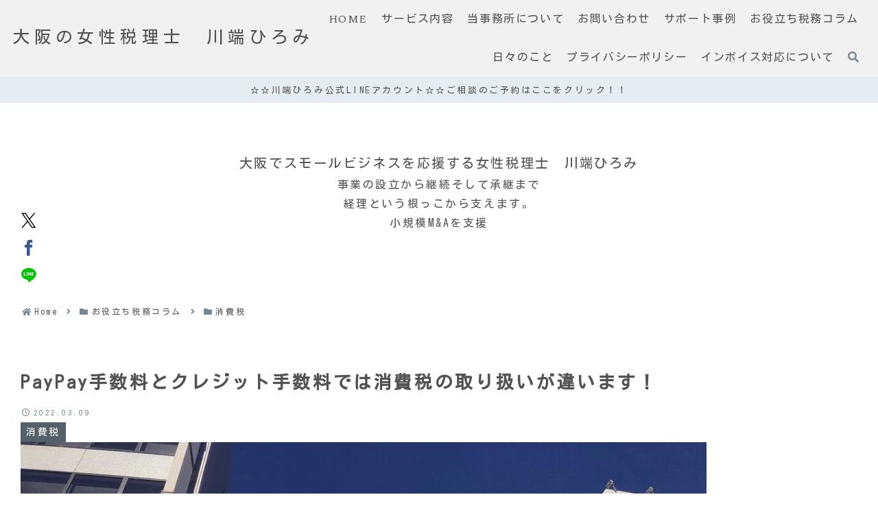

--- FILE ---
content_type: text/html; charset=utf-8
request_url: https://www.google.com/recaptcha/api2/anchor?ar=1&k=6LfldxQpAAAAAEFS0YelY0bF69r982G6LVSblXXO&co=aHR0cHM6Ly9rYXdhYmF0YXplaXJpc2hpLmNvbTo0NDM.&hl=en&v=PoyoqOPhxBO7pBk68S4YbpHZ&size=invisible&anchor-ms=20000&execute-ms=30000&cb=njq65feba5xx
body_size: 48812
content:
<!DOCTYPE HTML><html dir="ltr" lang="en"><head><meta http-equiv="Content-Type" content="text/html; charset=UTF-8">
<meta http-equiv="X-UA-Compatible" content="IE=edge">
<title>reCAPTCHA</title>
<style type="text/css">
/* cyrillic-ext */
@font-face {
  font-family: 'Roboto';
  font-style: normal;
  font-weight: 400;
  font-stretch: 100%;
  src: url(//fonts.gstatic.com/s/roboto/v48/KFO7CnqEu92Fr1ME7kSn66aGLdTylUAMa3GUBHMdazTgWw.woff2) format('woff2');
  unicode-range: U+0460-052F, U+1C80-1C8A, U+20B4, U+2DE0-2DFF, U+A640-A69F, U+FE2E-FE2F;
}
/* cyrillic */
@font-face {
  font-family: 'Roboto';
  font-style: normal;
  font-weight: 400;
  font-stretch: 100%;
  src: url(//fonts.gstatic.com/s/roboto/v48/KFO7CnqEu92Fr1ME7kSn66aGLdTylUAMa3iUBHMdazTgWw.woff2) format('woff2');
  unicode-range: U+0301, U+0400-045F, U+0490-0491, U+04B0-04B1, U+2116;
}
/* greek-ext */
@font-face {
  font-family: 'Roboto';
  font-style: normal;
  font-weight: 400;
  font-stretch: 100%;
  src: url(//fonts.gstatic.com/s/roboto/v48/KFO7CnqEu92Fr1ME7kSn66aGLdTylUAMa3CUBHMdazTgWw.woff2) format('woff2');
  unicode-range: U+1F00-1FFF;
}
/* greek */
@font-face {
  font-family: 'Roboto';
  font-style: normal;
  font-weight: 400;
  font-stretch: 100%;
  src: url(//fonts.gstatic.com/s/roboto/v48/KFO7CnqEu92Fr1ME7kSn66aGLdTylUAMa3-UBHMdazTgWw.woff2) format('woff2');
  unicode-range: U+0370-0377, U+037A-037F, U+0384-038A, U+038C, U+038E-03A1, U+03A3-03FF;
}
/* math */
@font-face {
  font-family: 'Roboto';
  font-style: normal;
  font-weight: 400;
  font-stretch: 100%;
  src: url(//fonts.gstatic.com/s/roboto/v48/KFO7CnqEu92Fr1ME7kSn66aGLdTylUAMawCUBHMdazTgWw.woff2) format('woff2');
  unicode-range: U+0302-0303, U+0305, U+0307-0308, U+0310, U+0312, U+0315, U+031A, U+0326-0327, U+032C, U+032F-0330, U+0332-0333, U+0338, U+033A, U+0346, U+034D, U+0391-03A1, U+03A3-03A9, U+03B1-03C9, U+03D1, U+03D5-03D6, U+03F0-03F1, U+03F4-03F5, U+2016-2017, U+2034-2038, U+203C, U+2040, U+2043, U+2047, U+2050, U+2057, U+205F, U+2070-2071, U+2074-208E, U+2090-209C, U+20D0-20DC, U+20E1, U+20E5-20EF, U+2100-2112, U+2114-2115, U+2117-2121, U+2123-214F, U+2190, U+2192, U+2194-21AE, U+21B0-21E5, U+21F1-21F2, U+21F4-2211, U+2213-2214, U+2216-22FF, U+2308-230B, U+2310, U+2319, U+231C-2321, U+2336-237A, U+237C, U+2395, U+239B-23B7, U+23D0, U+23DC-23E1, U+2474-2475, U+25AF, U+25B3, U+25B7, U+25BD, U+25C1, U+25CA, U+25CC, U+25FB, U+266D-266F, U+27C0-27FF, U+2900-2AFF, U+2B0E-2B11, U+2B30-2B4C, U+2BFE, U+3030, U+FF5B, U+FF5D, U+1D400-1D7FF, U+1EE00-1EEFF;
}
/* symbols */
@font-face {
  font-family: 'Roboto';
  font-style: normal;
  font-weight: 400;
  font-stretch: 100%;
  src: url(//fonts.gstatic.com/s/roboto/v48/KFO7CnqEu92Fr1ME7kSn66aGLdTylUAMaxKUBHMdazTgWw.woff2) format('woff2');
  unicode-range: U+0001-000C, U+000E-001F, U+007F-009F, U+20DD-20E0, U+20E2-20E4, U+2150-218F, U+2190, U+2192, U+2194-2199, U+21AF, U+21E6-21F0, U+21F3, U+2218-2219, U+2299, U+22C4-22C6, U+2300-243F, U+2440-244A, U+2460-24FF, U+25A0-27BF, U+2800-28FF, U+2921-2922, U+2981, U+29BF, U+29EB, U+2B00-2BFF, U+4DC0-4DFF, U+FFF9-FFFB, U+10140-1018E, U+10190-1019C, U+101A0, U+101D0-101FD, U+102E0-102FB, U+10E60-10E7E, U+1D2C0-1D2D3, U+1D2E0-1D37F, U+1F000-1F0FF, U+1F100-1F1AD, U+1F1E6-1F1FF, U+1F30D-1F30F, U+1F315, U+1F31C, U+1F31E, U+1F320-1F32C, U+1F336, U+1F378, U+1F37D, U+1F382, U+1F393-1F39F, U+1F3A7-1F3A8, U+1F3AC-1F3AF, U+1F3C2, U+1F3C4-1F3C6, U+1F3CA-1F3CE, U+1F3D4-1F3E0, U+1F3ED, U+1F3F1-1F3F3, U+1F3F5-1F3F7, U+1F408, U+1F415, U+1F41F, U+1F426, U+1F43F, U+1F441-1F442, U+1F444, U+1F446-1F449, U+1F44C-1F44E, U+1F453, U+1F46A, U+1F47D, U+1F4A3, U+1F4B0, U+1F4B3, U+1F4B9, U+1F4BB, U+1F4BF, U+1F4C8-1F4CB, U+1F4D6, U+1F4DA, U+1F4DF, U+1F4E3-1F4E6, U+1F4EA-1F4ED, U+1F4F7, U+1F4F9-1F4FB, U+1F4FD-1F4FE, U+1F503, U+1F507-1F50B, U+1F50D, U+1F512-1F513, U+1F53E-1F54A, U+1F54F-1F5FA, U+1F610, U+1F650-1F67F, U+1F687, U+1F68D, U+1F691, U+1F694, U+1F698, U+1F6AD, U+1F6B2, U+1F6B9-1F6BA, U+1F6BC, U+1F6C6-1F6CF, U+1F6D3-1F6D7, U+1F6E0-1F6EA, U+1F6F0-1F6F3, U+1F6F7-1F6FC, U+1F700-1F7FF, U+1F800-1F80B, U+1F810-1F847, U+1F850-1F859, U+1F860-1F887, U+1F890-1F8AD, U+1F8B0-1F8BB, U+1F8C0-1F8C1, U+1F900-1F90B, U+1F93B, U+1F946, U+1F984, U+1F996, U+1F9E9, U+1FA00-1FA6F, U+1FA70-1FA7C, U+1FA80-1FA89, U+1FA8F-1FAC6, U+1FACE-1FADC, U+1FADF-1FAE9, U+1FAF0-1FAF8, U+1FB00-1FBFF;
}
/* vietnamese */
@font-face {
  font-family: 'Roboto';
  font-style: normal;
  font-weight: 400;
  font-stretch: 100%;
  src: url(//fonts.gstatic.com/s/roboto/v48/KFO7CnqEu92Fr1ME7kSn66aGLdTylUAMa3OUBHMdazTgWw.woff2) format('woff2');
  unicode-range: U+0102-0103, U+0110-0111, U+0128-0129, U+0168-0169, U+01A0-01A1, U+01AF-01B0, U+0300-0301, U+0303-0304, U+0308-0309, U+0323, U+0329, U+1EA0-1EF9, U+20AB;
}
/* latin-ext */
@font-face {
  font-family: 'Roboto';
  font-style: normal;
  font-weight: 400;
  font-stretch: 100%;
  src: url(//fonts.gstatic.com/s/roboto/v48/KFO7CnqEu92Fr1ME7kSn66aGLdTylUAMa3KUBHMdazTgWw.woff2) format('woff2');
  unicode-range: U+0100-02BA, U+02BD-02C5, U+02C7-02CC, U+02CE-02D7, U+02DD-02FF, U+0304, U+0308, U+0329, U+1D00-1DBF, U+1E00-1E9F, U+1EF2-1EFF, U+2020, U+20A0-20AB, U+20AD-20C0, U+2113, U+2C60-2C7F, U+A720-A7FF;
}
/* latin */
@font-face {
  font-family: 'Roboto';
  font-style: normal;
  font-weight: 400;
  font-stretch: 100%;
  src: url(//fonts.gstatic.com/s/roboto/v48/KFO7CnqEu92Fr1ME7kSn66aGLdTylUAMa3yUBHMdazQ.woff2) format('woff2');
  unicode-range: U+0000-00FF, U+0131, U+0152-0153, U+02BB-02BC, U+02C6, U+02DA, U+02DC, U+0304, U+0308, U+0329, U+2000-206F, U+20AC, U+2122, U+2191, U+2193, U+2212, U+2215, U+FEFF, U+FFFD;
}
/* cyrillic-ext */
@font-face {
  font-family: 'Roboto';
  font-style: normal;
  font-weight: 500;
  font-stretch: 100%;
  src: url(//fonts.gstatic.com/s/roboto/v48/KFO7CnqEu92Fr1ME7kSn66aGLdTylUAMa3GUBHMdazTgWw.woff2) format('woff2');
  unicode-range: U+0460-052F, U+1C80-1C8A, U+20B4, U+2DE0-2DFF, U+A640-A69F, U+FE2E-FE2F;
}
/* cyrillic */
@font-face {
  font-family: 'Roboto';
  font-style: normal;
  font-weight: 500;
  font-stretch: 100%;
  src: url(//fonts.gstatic.com/s/roboto/v48/KFO7CnqEu92Fr1ME7kSn66aGLdTylUAMa3iUBHMdazTgWw.woff2) format('woff2');
  unicode-range: U+0301, U+0400-045F, U+0490-0491, U+04B0-04B1, U+2116;
}
/* greek-ext */
@font-face {
  font-family: 'Roboto';
  font-style: normal;
  font-weight: 500;
  font-stretch: 100%;
  src: url(//fonts.gstatic.com/s/roboto/v48/KFO7CnqEu92Fr1ME7kSn66aGLdTylUAMa3CUBHMdazTgWw.woff2) format('woff2');
  unicode-range: U+1F00-1FFF;
}
/* greek */
@font-face {
  font-family: 'Roboto';
  font-style: normal;
  font-weight: 500;
  font-stretch: 100%;
  src: url(//fonts.gstatic.com/s/roboto/v48/KFO7CnqEu92Fr1ME7kSn66aGLdTylUAMa3-UBHMdazTgWw.woff2) format('woff2');
  unicode-range: U+0370-0377, U+037A-037F, U+0384-038A, U+038C, U+038E-03A1, U+03A3-03FF;
}
/* math */
@font-face {
  font-family: 'Roboto';
  font-style: normal;
  font-weight: 500;
  font-stretch: 100%;
  src: url(//fonts.gstatic.com/s/roboto/v48/KFO7CnqEu92Fr1ME7kSn66aGLdTylUAMawCUBHMdazTgWw.woff2) format('woff2');
  unicode-range: U+0302-0303, U+0305, U+0307-0308, U+0310, U+0312, U+0315, U+031A, U+0326-0327, U+032C, U+032F-0330, U+0332-0333, U+0338, U+033A, U+0346, U+034D, U+0391-03A1, U+03A3-03A9, U+03B1-03C9, U+03D1, U+03D5-03D6, U+03F0-03F1, U+03F4-03F5, U+2016-2017, U+2034-2038, U+203C, U+2040, U+2043, U+2047, U+2050, U+2057, U+205F, U+2070-2071, U+2074-208E, U+2090-209C, U+20D0-20DC, U+20E1, U+20E5-20EF, U+2100-2112, U+2114-2115, U+2117-2121, U+2123-214F, U+2190, U+2192, U+2194-21AE, U+21B0-21E5, U+21F1-21F2, U+21F4-2211, U+2213-2214, U+2216-22FF, U+2308-230B, U+2310, U+2319, U+231C-2321, U+2336-237A, U+237C, U+2395, U+239B-23B7, U+23D0, U+23DC-23E1, U+2474-2475, U+25AF, U+25B3, U+25B7, U+25BD, U+25C1, U+25CA, U+25CC, U+25FB, U+266D-266F, U+27C0-27FF, U+2900-2AFF, U+2B0E-2B11, U+2B30-2B4C, U+2BFE, U+3030, U+FF5B, U+FF5D, U+1D400-1D7FF, U+1EE00-1EEFF;
}
/* symbols */
@font-face {
  font-family: 'Roboto';
  font-style: normal;
  font-weight: 500;
  font-stretch: 100%;
  src: url(//fonts.gstatic.com/s/roboto/v48/KFO7CnqEu92Fr1ME7kSn66aGLdTylUAMaxKUBHMdazTgWw.woff2) format('woff2');
  unicode-range: U+0001-000C, U+000E-001F, U+007F-009F, U+20DD-20E0, U+20E2-20E4, U+2150-218F, U+2190, U+2192, U+2194-2199, U+21AF, U+21E6-21F0, U+21F3, U+2218-2219, U+2299, U+22C4-22C6, U+2300-243F, U+2440-244A, U+2460-24FF, U+25A0-27BF, U+2800-28FF, U+2921-2922, U+2981, U+29BF, U+29EB, U+2B00-2BFF, U+4DC0-4DFF, U+FFF9-FFFB, U+10140-1018E, U+10190-1019C, U+101A0, U+101D0-101FD, U+102E0-102FB, U+10E60-10E7E, U+1D2C0-1D2D3, U+1D2E0-1D37F, U+1F000-1F0FF, U+1F100-1F1AD, U+1F1E6-1F1FF, U+1F30D-1F30F, U+1F315, U+1F31C, U+1F31E, U+1F320-1F32C, U+1F336, U+1F378, U+1F37D, U+1F382, U+1F393-1F39F, U+1F3A7-1F3A8, U+1F3AC-1F3AF, U+1F3C2, U+1F3C4-1F3C6, U+1F3CA-1F3CE, U+1F3D4-1F3E0, U+1F3ED, U+1F3F1-1F3F3, U+1F3F5-1F3F7, U+1F408, U+1F415, U+1F41F, U+1F426, U+1F43F, U+1F441-1F442, U+1F444, U+1F446-1F449, U+1F44C-1F44E, U+1F453, U+1F46A, U+1F47D, U+1F4A3, U+1F4B0, U+1F4B3, U+1F4B9, U+1F4BB, U+1F4BF, U+1F4C8-1F4CB, U+1F4D6, U+1F4DA, U+1F4DF, U+1F4E3-1F4E6, U+1F4EA-1F4ED, U+1F4F7, U+1F4F9-1F4FB, U+1F4FD-1F4FE, U+1F503, U+1F507-1F50B, U+1F50D, U+1F512-1F513, U+1F53E-1F54A, U+1F54F-1F5FA, U+1F610, U+1F650-1F67F, U+1F687, U+1F68D, U+1F691, U+1F694, U+1F698, U+1F6AD, U+1F6B2, U+1F6B9-1F6BA, U+1F6BC, U+1F6C6-1F6CF, U+1F6D3-1F6D7, U+1F6E0-1F6EA, U+1F6F0-1F6F3, U+1F6F7-1F6FC, U+1F700-1F7FF, U+1F800-1F80B, U+1F810-1F847, U+1F850-1F859, U+1F860-1F887, U+1F890-1F8AD, U+1F8B0-1F8BB, U+1F8C0-1F8C1, U+1F900-1F90B, U+1F93B, U+1F946, U+1F984, U+1F996, U+1F9E9, U+1FA00-1FA6F, U+1FA70-1FA7C, U+1FA80-1FA89, U+1FA8F-1FAC6, U+1FACE-1FADC, U+1FADF-1FAE9, U+1FAF0-1FAF8, U+1FB00-1FBFF;
}
/* vietnamese */
@font-face {
  font-family: 'Roboto';
  font-style: normal;
  font-weight: 500;
  font-stretch: 100%;
  src: url(//fonts.gstatic.com/s/roboto/v48/KFO7CnqEu92Fr1ME7kSn66aGLdTylUAMa3OUBHMdazTgWw.woff2) format('woff2');
  unicode-range: U+0102-0103, U+0110-0111, U+0128-0129, U+0168-0169, U+01A0-01A1, U+01AF-01B0, U+0300-0301, U+0303-0304, U+0308-0309, U+0323, U+0329, U+1EA0-1EF9, U+20AB;
}
/* latin-ext */
@font-face {
  font-family: 'Roboto';
  font-style: normal;
  font-weight: 500;
  font-stretch: 100%;
  src: url(//fonts.gstatic.com/s/roboto/v48/KFO7CnqEu92Fr1ME7kSn66aGLdTylUAMa3KUBHMdazTgWw.woff2) format('woff2');
  unicode-range: U+0100-02BA, U+02BD-02C5, U+02C7-02CC, U+02CE-02D7, U+02DD-02FF, U+0304, U+0308, U+0329, U+1D00-1DBF, U+1E00-1E9F, U+1EF2-1EFF, U+2020, U+20A0-20AB, U+20AD-20C0, U+2113, U+2C60-2C7F, U+A720-A7FF;
}
/* latin */
@font-face {
  font-family: 'Roboto';
  font-style: normal;
  font-weight: 500;
  font-stretch: 100%;
  src: url(//fonts.gstatic.com/s/roboto/v48/KFO7CnqEu92Fr1ME7kSn66aGLdTylUAMa3yUBHMdazQ.woff2) format('woff2');
  unicode-range: U+0000-00FF, U+0131, U+0152-0153, U+02BB-02BC, U+02C6, U+02DA, U+02DC, U+0304, U+0308, U+0329, U+2000-206F, U+20AC, U+2122, U+2191, U+2193, U+2212, U+2215, U+FEFF, U+FFFD;
}
/* cyrillic-ext */
@font-face {
  font-family: 'Roboto';
  font-style: normal;
  font-weight: 900;
  font-stretch: 100%;
  src: url(//fonts.gstatic.com/s/roboto/v48/KFO7CnqEu92Fr1ME7kSn66aGLdTylUAMa3GUBHMdazTgWw.woff2) format('woff2');
  unicode-range: U+0460-052F, U+1C80-1C8A, U+20B4, U+2DE0-2DFF, U+A640-A69F, U+FE2E-FE2F;
}
/* cyrillic */
@font-face {
  font-family: 'Roboto';
  font-style: normal;
  font-weight: 900;
  font-stretch: 100%;
  src: url(//fonts.gstatic.com/s/roboto/v48/KFO7CnqEu92Fr1ME7kSn66aGLdTylUAMa3iUBHMdazTgWw.woff2) format('woff2');
  unicode-range: U+0301, U+0400-045F, U+0490-0491, U+04B0-04B1, U+2116;
}
/* greek-ext */
@font-face {
  font-family: 'Roboto';
  font-style: normal;
  font-weight: 900;
  font-stretch: 100%;
  src: url(//fonts.gstatic.com/s/roboto/v48/KFO7CnqEu92Fr1ME7kSn66aGLdTylUAMa3CUBHMdazTgWw.woff2) format('woff2');
  unicode-range: U+1F00-1FFF;
}
/* greek */
@font-face {
  font-family: 'Roboto';
  font-style: normal;
  font-weight: 900;
  font-stretch: 100%;
  src: url(//fonts.gstatic.com/s/roboto/v48/KFO7CnqEu92Fr1ME7kSn66aGLdTylUAMa3-UBHMdazTgWw.woff2) format('woff2');
  unicode-range: U+0370-0377, U+037A-037F, U+0384-038A, U+038C, U+038E-03A1, U+03A3-03FF;
}
/* math */
@font-face {
  font-family: 'Roboto';
  font-style: normal;
  font-weight: 900;
  font-stretch: 100%;
  src: url(//fonts.gstatic.com/s/roboto/v48/KFO7CnqEu92Fr1ME7kSn66aGLdTylUAMawCUBHMdazTgWw.woff2) format('woff2');
  unicode-range: U+0302-0303, U+0305, U+0307-0308, U+0310, U+0312, U+0315, U+031A, U+0326-0327, U+032C, U+032F-0330, U+0332-0333, U+0338, U+033A, U+0346, U+034D, U+0391-03A1, U+03A3-03A9, U+03B1-03C9, U+03D1, U+03D5-03D6, U+03F0-03F1, U+03F4-03F5, U+2016-2017, U+2034-2038, U+203C, U+2040, U+2043, U+2047, U+2050, U+2057, U+205F, U+2070-2071, U+2074-208E, U+2090-209C, U+20D0-20DC, U+20E1, U+20E5-20EF, U+2100-2112, U+2114-2115, U+2117-2121, U+2123-214F, U+2190, U+2192, U+2194-21AE, U+21B0-21E5, U+21F1-21F2, U+21F4-2211, U+2213-2214, U+2216-22FF, U+2308-230B, U+2310, U+2319, U+231C-2321, U+2336-237A, U+237C, U+2395, U+239B-23B7, U+23D0, U+23DC-23E1, U+2474-2475, U+25AF, U+25B3, U+25B7, U+25BD, U+25C1, U+25CA, U+25CC, U+25FB, U+266D-266F, U+27C0-27FF, U+2900-2AFF, U+2B0E-2B11, U+2B30-2B4C, U+2BFE, U+3030, U+FF5B, U+FF5D, U+1D400-1D7FF, U+1EE00-1EEFF;
}
/* symbols */
@font-face {
  font-family: 'Roboto';
  font-style: normal;
  font-weight: 900;
  font-stretch: 100%;
  src: url(//fonts.gstatic.com/s/roboto/v48/KFO7CnqEu92Fr1ME7kSn66aGLdTylUAMaxKUBHMdazTgWw.woff2) format('woff2');
  unicode-range: U+0001-000C, U+000E-001F, U+007F-009F, U+20DD-20E0, U+20E2-20E4, U+2150-218F, U+2190, U+2192, U+2194-2199, U+21AF, U+21E6-21F0, U+21F3, U+2218-2219, U+2299, U+22C4-22C6, U+2300-243F, U+2440-244A, U+2460-24FF, U+25A0-27BF, U+2800-28FF, U+2921-2922, U+2981, U+29BF, U+29EB, U+2B00-2BFF, U+4DC0-4DFF, U+FFF9-FFFB, U+10140-1018E, U+10190-1019C, U+101A0, U+101D0-101FD, U+102E0-102FB, U+10E60-10E7E, U+1D2C0-1D2D3, U+1D2E0-1D37F, U+1F000-1F0FF, U+1F100-1F1AD, U+1F1E6-1F1FF, U+1F30D-1F30F, U+1F315, U+1F31C, U+1F31E, U+1F320-1F32C, U+1F336, U+1F378, U+1F37D, U+1F382, U+1F393-1F39F, U+1F3A7-1F3A8, U+1F3AC-1F3AF, U+1F3C2, U+1F3C4-1F3C6, U+1F3CA-1F3CE, U+1F3D4-1F3E0, U+1F3ED, U+1F3F1-1F3F3, U+1F3F5-1F3F7, U+1F408, U+1F415, U+1F41F, U+1F426, U+1F43F, U+1F441-1F442, U+1F444, U+1F446-1F449, U+1F44C-1F44E, U+1F453, U+1F46A, U+1F47D, U+1F4A3, U+1F4B0, U+1F4B3, U+1F4B9, U+1F4BB, U+1F4BF, U+1F4C8-1F4CB, U+1F4D6, U+1F4DA, U+1F4DF, U+1F4E3-1F4E6, U+1F4EA-1F4ED, U+1F4F7, U+1F4F9-1F4FB, U+1F4FD-1F4FE, U+1F503, U+1F507-1F50B, U+1F50D, U+1F512-1F513, U+1F53E-1F54A, U+1F54F-1F5FA, U+1F610, U+1F650-1F67F, U+1F687, U+1F68D, U+1F691, U+1F694, U+1F698, U+1F6AD, U+1F6B2, U+1F6B9-1F6BA, U+1F6BC, U+1F6C6-1F6CF, U+1F6D3-1F6D7, U+1F6E0-1F6EA, U+1F6F0-1F6F3, U+1F6F7-1F6FC, U+1F700-1F7FF, U+1F800-1F80B, U+1F810-1F847, U+1F850-1F859, U+1F860-1F887, U+1F890-1F8AD, U+1F8B0-1F8BB, U+1F8C0-1F8C1, U+1F900-1F90B, U+1F93B, U+1F946, U+1F984, U+1F996, U+1F9E9, U+1FA00-1FA6F, U+1FA70-1FA7C, U+1FA80-1FA89, U+1FA8F-1FAC6, U+1FACE-1FADC, U+1FADF-1FAE9, U+1FAF0-1FAF8, U+1FB00-1FBFF;
}
/* vietnamese */
@font-face {
  font-family: 'Roboto';
  font-style: normal;
  font-weight: 900;
  font-stretch: 100%;
  src: url(//fonts.gstatic.com/s/roboto/v48/KFO7CnqEu92Fr1ME7kSn66aGLdTylUAMa3OUBHMdazTgWw.woff2) format('woff2');
  unicode-range: U+0102-0103, U+0110-0111, U+0128-0129, U+0168-0169, U+01A0-01A1, U+01AF-01B0, U+0300-0301, U+0303-0304, U+0308-0309, U+0323, U+0329, U+1EA0-1EF9, U+20AB;
}
/* latin-ext */
@font-face {
  font-family: 'Roboto';
  font-style: normal;
  font-weight: 900;
  font-stretch: 100%;
  src: url(//fonts.gstatic.com/s/roboto/v48/KFO7CnqEu92Fr1ME7kSn66aGLdTylUAMa3KUBHMdazTgWw.woff2) format('woff2');
  unicode-range: U+0100-02BA, U+02BD-02C5, U+02C7-02CC, U+02CE-02D7, U+02DD-02FF, U+0304, U+0308, U+0329, U+1D00-1DBF, U+1E00-1E9F, U+1EF2-1EFF, U+2020, U+20A0-20AB, U+20AD-20C0, U+2113, U+2C60-2C7F, U+A720-A7FF;
}
/* latin */
@font-face {
  font-family: 'Roboto';
  font-style: normal;
  font-weight: 900;
  font-stretch: 100%;
  src: url(//fonts.gstatic.com/s/roboto/v48/KFO7CnqEu92Fr1ME7kSn66aGLdTylUAMa3yUBHMdazQ.woff2) format('woff2');
  unicode-range: U+0000-00FF, U+0131, U+0152-0153, U+02BB-02BC, U+02C6, U+02DA, U+02DC, U+0304, U+0308, U+0329, U+2000-206F, U+20AC, U+2122, U+2191, U+2193, U+2212, U+2215, U+FEFF, U+FFFD;
}

</style>
<link rel="stylesheet" type="text/css" href="https://www.gstatic.com/recaptcha/releases/PoyoqOPhxBO7pBk68S4YbpHZ/styles__ltr.css">
<script nonce="FODNs-_fmA-QesEzGe8BwQ" type="text/javascript">window['__recaptcha_api'] = 'https://www.google.com/recaptcha/api2/';</script>
<script type="text/javascript" src="https://www.gstatic.com/recaptcha/releases/PoyoqOPhxBO7pBk68S4YbpHZ/recaptcha__en.js" nonce="FODNs-_fmA-QesEzGe8BwQ">
      
    </script></head>
<body><div id="rc-anchor-alert" class="rc-anchor-alert"></div>
<input type="hidden" id="recaptcha-token" value="[base64]">
<script type="text/javascript" nonce="FODNs-_fmA-QesEzGe8BwQ">
      recaptcha.anchor.Main.init("[\x22ainput\x22,[\x22bgdata\x22,\x22\x22,\[base64]/[base64]/[base64]/[base64]/[base64]/[base64]/KGcoTywyNTMsTy5PKSxVRyhPLEMpKTpnKE8sMjUzLEMpLE8pKSxsKSksTykpfSxieT1mdW5jdGlvbihDLE8sdSxsKXtmb3IobD0odT1SKEMpLDApO08+MDtPLS0pbD1sPDw4fFooQyk7ZyhDLHUsbCl9LFVHPWZ1bmN0aW9uKEMsTyl7Qy5pLmxlbmd0aD4xMDQ/[base64]/[base64]/[base64]/[base64]/[base64]/[base64]/[base64]\\u003d\x22,\[base64]\\u003d\\u003d\x22,\x22bFdqTV7ChlDCjh3Ch8KfwoLDjMO3O8OrTcOtwokHCcK/wpBLw7FrwoBOwrB0O8Ozw7zCnCHClMKgRXcXG8KLwpbDtBZTwoNgb8K3AsOnQzLCgXRyBFPCug5Lw5YUSsKKE8KDw5zDjW3ClTPDusK7ecOWwq7CpW/CpFLCsEPClzRaKsK6wovCnCU7wr9fw6zCv3NADVYeBA0+woLDozbDoMOZSh7CicO6WBdGwoY9wqN8woFgwr3DiUIJw7LDozXCn8OvLFXCsC4swpzClDgYA0TCrAAEcMOETHLCgHETw77DqsKkwqI3dVbCnGcLM8KCFcOvwoTDqBrCuFDDnsOMRMKcw4HCscO7w7V1Cx/DuMKafsKhw6RhOsOdw5sZwrTCm8KOMMKrw4UHw5crf8OWU3TCs8O+wqp3w4zCqsK/w7fDh8O7HAvDnsKHBhXCpV7CkkjClMKtw4UWesOhXlxfJSlcJ0E8w7fCoSEkw7zDqmrDo8OGwp8Sw5zCj24fAi3DuE8dB1PDiBElw4oPNBnCpcOdwo/CpSxYw4pPw6DDl8KPwrnCt3HCk8OYwroPwo3Cj8O9aMK5Og0Aw7MxBcKzWMKVXi5mSsKkwp/ClS3Dmlprw4pRI8Kgw73Dn8OSw4BTWMOnw6vCg0LCnnkEQ2Qqw7FnAljClMK9w7F3MihIR0sdwpt5w5wAAcKhJi9Vwo04w7tiVzrDvMOxwpN/w4TDjkl0XsOrXG1/SsOEw7/[base64]/w4MEw4sXNx3DucOPPsOgNcOoLG7DoXkow5bCl8OgD07Cjk7Ckid1w6XChCElJMO+McO2woLCjlYTwqnDl03DjFzCuW3Dim7CoTjDusKpwokFUsKFYnfDlBzCocOvY8O5THLDt0TCvnXDkQTCnsOvHyN1wrh/w7HDvcKpw5DDkX3CqcOHw7vCk8OwXxPCpSLDgcO9PsK0TsOmRsKmRsK3w7LDucOSw7lbcn/CsTvCr8OmZsKSwqjCg8O4BVQvZcO8w6h+WR0KwrFPGh7CvcOfIcKfwrwEa8Kvw5o7w4nDnMKrw5vDl8OdwrbCj8KURH/Cjz8vwpXDjAXCuUbCuMKiCcOpw55uLsKZw6VrfsOiw6BtckMew4hHwpPCj8K8w6XDjMOxXhwkesOxwqzCsHTCi8OWd8KDwq7Do8ODw7PCszjDmMOwwopJHcOtGFA2OsK9B3PDr3IHe8O8M8KJwp5OD8ORwq/CsTN0CEgDw7sFwrLCisO7wrnCl8K2cxNGdMKGw5Q0woHClx1/OMKhw57CjMOLKQdsR8OJw69gwq/CqMKIIVrCvWnCu8K9wqtnw6rDqcKadsKvEznDrcOIT0XCvMOgwrHChsKTwq9ew7XCtMK8ZsKVVcK5bXLDq8OBd8KuwqckVClsw53DpsO/DG0LL8KHwrErwrzDv8OXDsOVw4MOw7AfSVpNw7x5w5pPJzZdw40awqbCqcKwwrTCvcO9Jm3DjGLDjMOPw74Nwpd7wqo3w4sKw7lPwo3DmMOVW8KgVcK7bmovwqbDk8Kdw7fCp8OjwpBmwofCksOPew0eZcKzD8O9MXEfwoLChcO/AcOSezwRwrvCvGrClVBwH8KlbjFowrDCpMKFw57DhRVyw5sxwpDDhEzCsT/[base64]/DvQTCqTgENnTCt8KPdlnCoifCkMOlInQlOGfCpizCm8KMIA/CqHLCtMKtUsO1woMPwq3DhcKPwq1Ew73Csj9twqbDoU/CiDvCpMO2w50oL3fCjcK8wobCmg3CtcO8V8OFwppLO8OgQDLCjMKgwqzCrx/DnWU5wpRpAyoeTn96wo4kwqfDrkYLOMOkw6R2TcOhwrLCtsOew6fDkR5Bw7wiw5QOw7JPczvDlzI1IcKxwqLDuw3DgkZwD1bCgcOyFMOfw47DunfCqEdPw6cUwq3CvmbDth/Cv8KJEcK6wro1PEjCvcOxCMKgTsKnBMO8ZMOYEMKbw4nCukUyw6NCYlcHwqtVwpAyb0EoIsKyLsKsw7zDpMK0aHLClDhVUDXDijDClnvCpMKiTMOJS2/[base64]/[base64]/ChMOzN0PCliLDt0bCo8OMwo8tZSnDn8Orw7J4w5zDjVl4AMK/w4kyHwLDoF5uwrPDucOrO8KLR8K1w4YeCcOAw7DDrsOnw5pXMcKzw6zChRY4ScKHwr3CpH3Cm8KMTyxlUcOkBsKZw75eAsKmwqQjZnsmw6wnwqwNw7rCoSDDn8KyMHgGwopHw7EBwrYuw5dDfMKEU8K/bMOlwr59w41iwqbCp3pWwoIowqrCkCrDmTAoVBRAw7NYK8KXwpDCuMO9wqjDjMKRw4cSwqZkw61aw68xwpHCvXzCgMOJMMKgdippccKlw5FSH8OoN1hhY8OCaTPCqxwQwocAE8K6DG7CrwzCrsKRN8Oaw4vDilLDnynDpiN3asOww5LDnh1aSH/CmcKuLMO5w4wOw7dzw5HDgMKWKFYyIURME8KmW8OSJsOPVcOeSjRtKgdpwosvPcKBb8KnR8Okw5HDt8O7w7E2woPCnQ0aw6gIw5zCn8KuPsKUDmcwwp7DqxoZa0QcYw9gw4ZDasOyw5zDmCXDklDCukIWKMOEI8KJw6jDqMKtHDLDg8KPUF3DrsOXIsOlJQwaCcOYwq/DlsKTwrHDvWbDi8OLSsKCw7/DscKuPMK/GMKrw5hhEGg6w43CoEXDocOnTlLDn3bCjGUVw6bDrS9Fe8KBwrrClUvCmzFOw4cpwo3ChxXCuQPDg0fDosKWVsO4w45OaMOTCUnDpsO+wpvDq04kF8OiwqfCvF7CvnBaOcK/YFrDkMKIbi7CrTPCgsKQFcOkwrZVDCXCqRzCmSxJw6DDiEbDmsOOwqEPHRovXSRsKxorFMOcw5ErUUXDicOtw7vCl8ODw7DDuE7DpsKnw43CvMOGwrciZ2zCvU84w5TDt8O0DcOiw5zDjg/Cnmsxw44XwoZGRsOPwqLDhMO2azVPKmHDiAxPw6rDtMK2w7lqSVzDhlYpw5tyRMO6wonCmW4Gw4BwWsOVwqsFwp0JRCNOwpEqLAAjPDPCisK1w4Qcw73Cq3BoLMKPfsK3wplJIR/[base64]/[base64]/[base64]/Dr8KgfMOVw7NEw6waNcOwTC7Cun3CtV5Pwq7ChsKHESnCpXwKLkDCsMK4QcOxwp95w4fDgsOzfApDIMOJM1RsVcK9dH3Dvzk3w6PCtHVCwq/CiwnCkwgDwpwnwqDDv8K8wqvCsxcsX8KWQsKJSR9Eeh3Dvg/CosKBwrDDlh5hw5rDrMKII8KKasOAAMK7w6rCh3zDrsKZw5hFw7g0wrLCrA/[base64]/CncKDwrXCsBoPDinDosOow6loP1/Cr8OGw71Tw6nDosOKVFJAaMKXw7hawrTDq8OaKMKZw7vCu8K3w4lGXExRwpLCihjCn8KZwq/Dv8KFHcO4wpDCnRBfw7XCq10+wpfClHUrwpwAwoPDlkw5wrAgw5rClMOoUwTDgmPCrS/ClAM6wrjDukLDoDzDgV3Cv8O3w6XCqVYJX8OawojCgCNJwq/DoDXChjnDk8KUasKdfVPCgsOLw43DiEzDsQAhwpgawp3Dk8OuVcKKfsKTXcO5wppmw4tqwoUFwogxw6fDk1DDjMO9wqvDs8O/w4XDn8Opwo91JDLDhCNyw7UZPMOYwrBGDsOQSgZ7wp44wrdywoLDo3XDhQXDnHzDsWUFAAdzLMKvUTvCtcOewo9aAMOULsOMw7fDlkLCkcOfE8Ofw4QMwpQeAhVEw6Vawrd3HcOTYcOAemFJwqTCocO6wqDCiMO1JMOWw6fDsMOPG8OrPAnDrgzDtzXCo0zDmsOmwr/DhMO3w4bCkmZqOCs3XMKxw6nCpilqwogKRw/Dv3/[base64]/wo7DhUTDgMO6E8K7w6wXw6fDnkHCi1nDrU1dwoVDaMKmIWjDmMOyw65bfsO4AULCvQJcw5vDlcOBUcKFw5pvVcO4wqUEIsOtw5QnF8KtLMO+fARywo/Dvg7DnsOTCMKPwojCp8K+wqRSw4HCk0bDhcOow4bCukvDpMK0wotjw57DhDJyw6VyKnrDvMK+wo3CjisOVcK4X8KPAhljLWjDiMKHw67Co8KUwq8Rwq3DpcOSQhJmwqHCu0rDn8KHwpIMQcK9wpfDnMKuByvDgcKMbljCoSN6wr/CvSBZw4lSwqRxw4t5w7TCnMODP8OqwrRhSDthR8OWw4gRwpQydWZLWjfCkWHCqGApw5jDrxM0DkMvwo9Jw6zDn8K5dsKuw5/DpsKzBcOIH8Ocwr06wqjCjENSwqpPwpRKTcO7w5LCjcK4e0vCvMKTwqJfAMORwoDCpMKnUcODwqRtRAjDrXp8w7XCvjvDk8OcM8OKL0Ncw6HChjtnwqxvbcKhAVbDpcKNwqc/[base64]/IMOrw59CwqFjP25QwoHCjsOWwpMST8KSw7LCjjdLb8Orw65oAcKEwr9ZJMO3wp/CqEnCvMOXUMO5ElzCsRw8w7DCvmfDvWEmw69TFT9WSmBJw71IZxdxw67Dgy5JPsOZYsOjBgJ2bRvCtsOpwr5tw4TCoTodwqDDtgl1D8K1acK+bVjCsW3DuMK8DMKFwq/DpcOXD8K7F8OrGB9mw48vwr7CoQhkW8OZwqgWwqzCnMK2EQLDg8OswpFiJ1jCtD4Two7DpUjDtsOUG8O/UMOvU8KeNAHCj2kZO8KRW8O4wrLDsmp2A8OCwrtxJQzCpcKGwo/[base64]/CpmYuw5UxZS0yw73CgGEUOyMrw6LDhUoxSE3CucOaFAXCgMOWwp4Qw7NlLsOnYBN9Y8OEM0Bgw4lawp8ow6zDpcOywpszGw50wolGEcOmwp7CmmNOcjARw7IZK1jCq8KywqNgwq0nwqHDs8Kqwqhuwpcewr/[base64]/[base64]/DjBBBwpnCqsKgbnrDm8OfPcKwwq8SwrXDhDldax11eUPCtR9YBMOOw5B6w6h1wqpQwobCisKBw75OXnU+P8O7wpF8KsKqJMOaOBjDvWY3w5LCnUDDucKETUnDkcOHwoHCpHwdwpXCocK7W8O8woXDmhEEJinCnMKUw7jCk8OtPyV1dhU7T8KVwrPCo8KAw5fChEjDni/DgcKGw63CplJOf8KzOMO+ZmwMZcO/[base64]/Dmi0Iw4vCmQkJMsOWwqdXw47Dg8KSw4XCo8KIKcOaw4vDknUjw45Nw7ZMDcKFcMK4wqIoCsOvwqUmwqwzbcOgw7YKMh/DncKNwpEJw7oWXsK/ZcO4w63Ck8OUYTtifgPCkhvCqQTDucKReMODwrvCn8OfFAwiBw3Cl1kTKzYjOsKSw5prwrIpdjAtY8OHw5xkc8Oaw4xuSMOGwoM/wqzCsHzCtioKSMK7w5PCnMOjw4bDu8OSwr3Dt8OFw7PDnMK/w5ASw6BVIsO2bcKaw6JPw4PCmCNfOkkEJcOnBDd2Y8OTLBPDqxxBDggkw4fCpsK7w6XChsKmaMONSsKBemUYw4pnwpPCu3kUWsKudHfDvXLCm8KMOWHCpcKNC8OsfAAaKcOvI8KODnnDmg9CwrIxwpQVRcO4w4HCkMKdwoTChMOUw5MYw6l/w5fCmEXCosOLwoLCqR7CsMOqw4klesKyNQDCj8OIBsKrRsKiwpHClwzCgcKHbMKoJUcOw6DDrcKTw7ESGcKbw5bCuhXDs8K1PMKJw4Jtw73CtcOawr3CmjNCw64Nw77DgsOOBcKAw4fCuMO/bsOYNQ1jw5VcwpNZw6LDpxvCsMOaBzkTw4zDn8KhCjkNw4DDl8OAw7wpw4DDsMKHw6LCgG4/ZQvCpFITw6rDt8K4I23DqMO+TsOuBMOCwpHCngp1wrPDgkogLhjDpsOqakBPQUBYw41xw5doBsKmSMK+fz0ZRhHDkMKEJTULwrNSw7NUMcKSVkV2w4rDjypQwr3CmH9bwqjCs8KSaw5vD2gbLSYawoXCtcOZwrZcwrTDmHnDncK/PsKXdVvDjcKwJ8Kyw4fCl0DCqcOQcMOrR0/[base64]/DuUvDr8KSU3jCrMObw48UJsOdPcOlWjXChhIOwqTDuETCusKnw7zCk8O7Jhg6wq1+w7EqGMOCDMOkw5fCoWRYw57DiDFLw4XDl2/CjmIJwpYqXsOKc8KYwqIbCT/DihYgKcKHKWrCn8OXw6Ybwo1ew5QcwpnDkMKxw6DCgFHDiyocGsOwSiVpaWvCoDx3w73DmBPCg8OJQkQ3w6JiBxp8woLChMOGMxfCoFcPRsOkMcKaCMOye8O9wpZGwrzCrSUzPWfDgUrCqHnCmDtlV8K/w71hD8OLYhgEwpfCucKWOF8WSMOYPsOdwqHCqyHCugkvMXtMwp3CmGnCpW/DgCx0Bhpsw6DCu1TDtsO/w542w5JYXnspw5ENCG9QasOXw7UXw48Zw7F5wp7DuMKZw7jCsRbCugnDssKGdm8oR2DCusOxwrnCkmDDszF2WC7Dj8OuSMOyw6o+bcKgw6nDo8KidsOoeMKdwox1w7Jow5kfwqvCnU/DlXYcc8OSw7how7VKLFRUw5k5wp3DjsKmw6HDtx9jbsKgw57CrCtrwrbDpcO7e8OpQnfCgRPDjXXCgsKaDRzDkMOLLsOXw6NGVCkXaQ3CvsOeSijDsWQ5PWpoKlbCq0LDncKzEMOfGsKQc1fDjS/DninDkghKwqYCGsOtRsKOw6/Co3M6FH3DvsKeaw51w7gtwpQqw5FjHHcLw697EwjCojLCpkBQwqvCmMKPwp1ew4bDosOmf2c1SsKsecO9wqV1FcOiw5x4VX8iw6TCtC8/XcOLW8KkCMOkwoELTsKlw5PCpC4TGgUrU8O1G8K0wqENMWrDsVInIcOVwr3Dhm3DpDt/wqXDjgXCk8K7w6PDhBMDWXhRS8OpwqEIIMKzwqzDssKXwq/Dkx0qw5l9bVpvJ8OIw5nCnyAoW8KcwpDCiA5qNjvCigYUQ8KmLsKkUz/Dm8OjasKewpEZwoXCjB7DigJ6OQlZb1/[base64]/DuMKFP8OywobDnSrDhcOFw44iwpURw5EvFsK3NTzCsMKlw5LCj8Olw4pBw7EMC0DCizkxGcORw73CjnPDosO/[base64]/[base64]/wrEBwqDDmArDrTPCnMO8w6HDjwDDh8OpRDjDlBRjwq88M8O1Gl7Dqn7Cs2xFO8OoCSTCgE9sw4LCqVkNw6fCjSTDk3FuwqlxfkcnwrI8wohKQiLDjGxgZ8O/[base64]/Kw8NwpvCrsOpGxJEVx5pwo9ew6RvfcKTecK4w5IhHsKpwqg/[base64]/CuyLChFjCtMKkKS4FZw8iwo3CtRPDlWfCi2nCt8K9w7Y/woUow5IJdFR8SkDCqHYjwoE2w6ZrwoTDgCfDrHPDkcO2MwhjwqHDosKbw77CrjrDqMKwSMKTw7V+wpE6DR5edsKYw4bDu8ONw5nCncOzAsKESxPCp0V8wpDCpMK5L8OzwpFEwpt2JMOPw7peW3/CosOcwqRCQ8K1OhLClMOhfAwtf3g6TETCoGZzFknDrcKSLHNtf8OrDMKxw6LCilbDt8OUwrIdwoXCgA7CpsOyEzHCvsKdTcKTDmvDjDjDmkt5wptow5J5wojClH/CjcKOc1LCj8OERGXDmi/[base64]/Cg8KSwo95em8Zw67ClSIjw4UQFCHDnsOhw4vCkHBPwqc+w4LCjCbCrgs/w4zCmG3Dm8KTwqFHbsOgw77Dn2zDkjzDrMKCwpUCaWklw6UNwpUbW8O1J8Okw6LCjx/CrX7DmMKrSidiV8KrwrPCuMOWwq/DosKzBjYASibDqSrDsMKbb2gRW8KnYMOVw7DDr8O8CcODw48nYcKqwqNpCcOjwqXDjENSwoHDq8OYZ8Olw792wqhxw4jCl8OtR8KLwpBmw7jDqMOuJXrDomwjw7HCu8OfZCHCvB7ChMOQQ8OIACHDn8KCU8OyXVAYw79nCsK/LyQ9woMwKGQOwr5LwpVyLMOSNcORw7kacgPDgQfCmiNHwpTDkcKGwrt+YcKyw53DkhLDkgDDmmNiFcKtw7/[base64]/wo1VUgvDmcKQw5TDmn7Ds8Onwr1Qw6wQEwvCrnI9XQbCnjfCmMKJHsKVA8KnwoHDo8OSwr51CsOuwrd+QXrDhMKKOCXCoh5cA2TDk8Kaw6fDpMOPwp9Swq/CqcODw5NGw6Nfw4wyw5XCkghMw6UuwrcAw7URQ8K4bcKDRsOnw5Z5N8O6wrt1fcOew5c0woNjwrQbw6TCnMOsKcOAw4HClTI0wo52w5M/eBM8w4TCjsKxwrLDlAXCn8KmA8K1wpo1IcOAw6dyf2jDlcKbw4LCtTLCosKwCMKCw6jDgU7CtcKzwoIBw4TDmR1dHTsxWMKdwq0TworDrcKlcsOBw5fCucOiwqPDq8OTDTx9G8K0CMOhexY/InnCgBVWwqUnX3fDp8KGFMK3U8KdwrJbw63ChjoCw7rCq8KRO8O9OlHCq8K+w6BlLjjCuMKHGE5pwqZVKsOJwqguw6zClgnClijCixjDg8ObP8KCwqfDnRrDu8KnwonDo3BTNsKeKcKDw4bChUvDscKFXsKVw4DDkMKKLEQCwr/Ci3jDtC3Ds2trZMO1b2xOA8Kzwp3Ci8KBY2DCiDnDiAzChcKxw7hqwrsXUcO8wqXDmMO/w7AZwoBFR8OpDUdAwos9cmDDocOLUcODw7vDiXsvBDDClxLDksKSwoTDoMOXwoTDnhIKw6/[base64]/Ck1/DjcK8NkBSw4x3w6UwDcKaYMKPOTtMBxzCmDTDhDDDkVDDgELDicKPwr1OwqDCrMKVLUjCohbChMKZBQjCnlnDqsKRw4YeHMKfKFwhw57Cj3jDpEzDo8KgecOawqjDvWAHfH/DnAfDnnjCqA4fezzCucOswoc3w6jDrMKtYT/CgiZCFjvDjcKOwr7Dj0vDpsOHQ1TDqMOMPiN8w7FWwonDncK4Nx/CqsO1DUwIZcO+YlHDhhnCtcOxK2jDqypwDsOJwrvCq8K7esOuw5rCtR9LwotuwqxMMiXChsO/HMKowrJbOUthKhBkIMKjMCZcVBjDvjgKDxxnwqnCqC/CkcK8w7PDnMOQw6MQIynDlsKlw7AJYhfCkMOdGDUtwogKXEBaKMOVw5jDrcKVw7EUw7knYQPDhXt8JcOfw6ZwXcO0w6E/wq5qMcKhwq0jIwI7w6ZDMsKiw404w4/CqMKbfkvCmsKVGj4kw6QPw55AQx7Cj8OVN1XDgT0KChQRY0g0wo1wfBbDnT/DlMKtIwZoOsKzE8KqwpVCQkzDpGvCt3Y9w6NybHTDncKIwqnDrHbCiMOfJMOdwrA7BBx9DD/DrDp0wr/DrMO5BRnDmsO4KyggYMOuwqDDqsO/wqzChibDssObbVfCrsKaw64uwqbCqDPClsOvLcOHw7RlI38zw5bCgAp7MDrDkg9mRCAxwr1bw7fDlcKGw7A7HCI7LRwMwqvDqU3ChmUtEMKxDC3Dh8OoMAHDpB/DjcKDTAdaSsKFw5DDp30xw6zCkMOAdsOKwqTCtsOhw7wZw6PDrsKzcWzCt1tQwp3Cv8OHw6s+RRrDr8O0dcKFwrc5OcOKw7nCg8KOw4DDrcOtLsOawrzDpsKpYhoZFlFQEEBVw7ABTUNwKlB3PsKYPcKdXyvDmcKcFxwewqHDrQ/[base64]/CoVPDtMOUQ8K7dHlyw43DlMKneEYWw6EtNMK+w5HCg1DDncOVVlfCusK1w6HCscOkw4Mjw4fDmsKCQkYpw67CrXLCsiXCqkIbaTdAfws5w7nClMORwqtNw4/CtcKGfUHDksKfXR3CplDDhhPDkCBXwrwzw6zCtSRuw4rCshhpOlXCugg9bXDDnAcJw6HCscO0MMOSwqnCtMK7AsOoLMKVw4Rgw4Z7wo7CqmDCrgc/wrfCj01vwrDCqxDDr8ODE8OfelVAG8OYIhlCwqPCnsORwrJdG8OxU3zCrWDDsh3CksOMHiJcLsOkw7fDnV7CnMOjwpHChFJrXDzClsOhw7DDiMO3wobCv0x2wq/Dt8KswrRBw6IBw7gnI0sLw4LDhsKjByDCn8KheivClBnDisOtNl4zwowEwo0ewpRuw73Doykxw4YKD8O5w4M0wp3Ds1ppZcOFw6HDo8OEG8KybgJlKEEdbwbCqcONeMOtCMOUw7UAasOOO8Kof8K4KMOQwozCsy/CnAM2HFvCsMKAb23Dj8Kww73Dn8OoWADCmsOVTgV0Y3vCuUBGwq7DrMKOaMOZW8OBw7vDsgHChHdEw5nDp8K6DDLDpVQgS0XCiFQnU2FZBSvCkWRdw4NMwpsMKA1WwpA1KcK2KcOTD8O6wqLDtsKcwovCkj3CuBZxw6YPwqgXLivCuA/[base64]/ClsOWwoYJwrEeDMO5w6DCjWrCtMOPwqrCpMOawrhGw4YTKyPDujlJwoAkw7kwBRrCtzcuD8OXVRcpdzXDgsKXwpXCiXvCnMO5w5Z2PsKCDMKMwokvw7PDqMKYQsK4w6Qew6smw45bUCXDoT1uwpEVw7cbwq/[base64]/ChcKawodFw5bDgMKgDB/CkcONwpduwprCtHPCocOwGz7Cu8Kfw74Uw5owwpXCvsKSwrAbw4rCkmTDp8O1wqtWMz/[base64]/[base64]/CuXjCmcO8wonDq8OFNcKIc8OQwpNjC8OhZ8OkdFPCjsK6w5jDgjfCv8KewpQcwp7Co8KPw5rDr3R6wo7CncOHHsOBd8O/[base64]/PcOtHMKrwrDCsMOUNkvCuhDDtl/DusOtw4h4ImJ6B8Olwow0NsKAwpjCgsOfbhTDiMORT8OtwrTCsMK+YsKfNCogeTPCg8OpZcO4bUpmwovDmSwZO8KqEQVOwp7DvsOSSV/Ct8Kfw5ovF8K9YsK5wpgcwq1pf8KZwpoFFFEbaSkqM0fDlsKYUcKabnXCqcKnEsOYG085wobDu8KGT8OkJxTDi8KbwoNgB8OowqVYw4AfDGd9ccK9PkrCh1/CncOLGcKsMHbCncKvwpxZwqFuwpnDr8ONw6DDoWwAwpAqw60eL8KeCsONUj8BJcKsw5XCuid0RVHDp8OqLgZWDsKheCUfwrRecXrDk8KaLMK1a33DomrDrGEeMMKJwrwFVC5UEHTDh8OKIFvCkMOQwrh/J8KMwoLDrcOKfMOLZsKiwpXCusKbwqPDvhZxw4vDisKLQ8K2eMKpYsKMeG/CjzfDp8ONC8KQAx4fwpxHwrnCpQzDlHcMPsKaPUzCpmonwoo8XEbDiivCjW/Cjn3DlMOjw7TDmcOLw5XCvQTDsX3DksOJwqtxFMKNw7AJw4HCtEtPwqJUODjDuELDt8KJwqR3MWbCqS3DlMKZThTDsVcENE4hwo5YKMKZw7/CgMOHY8KDLCVbYiZlwphNw77CuMOlIQVhXsKyw5YVw4R2e0Y6LnLDt8KeagwOdAfDmcOUw4PDmAjCtcO8exZ4Bg/DqMOWJQLCucOXw4/DjVnDmS8yZsOyw4low6vCvyEowqfDq31HFMOJw6RXw6JBw6tdF8KWbcKbHcOKZMKnwrwywrIrw6wNXsOgHMOHCcOBwpzCsMKvwp3DjidZw7nCrUUMXMOLdcKlOMK/bMOFVhZ7RcKSw4fCi8Kyw47CusOCRXxGXsKlcVpXwpTDlsKhwq/CgsKJVsORPFxObFlxamd3f8O7Y8Kcwq/CncKRwoMow5bCscOgw5hbVcO8YsKNWsOQw4wCw6vDjsOkw7jDiMObwqMlGUzCoHDCscOFT1/Ck8K1w4/DqxbCpU/DmcKGwqRhY8ObFsOjw5XCoxnDtxt3woTChsKZFMOqwofDtsOTw6IlP8KoworCo8KQdsKSw4VWUMOXLQnDp8K3wpDDhh8XwqbDnsKvRBjDt13DmcOEw4Niw7l7FcOLw7glccO3cT3CvsKNIk/CmG7DjS5zTsOhNWzDq3HCuBfCkH7CmifCgmoRE8KPZ8KywrjDq8KnwqvDgwPDtW/Co3/Cm8K8w49ZPAnDmBHCggzCoMKTFsOwwrdEwoQoAsODcndpw75ZTVxwwobCrMOBKsKDIQ3Do2bCicOMwrHCkiZbw4fDsmjDgWcnBSrDuGklZUfDt8OwU8OYw4UNw7ssw7EdXShfFGPCgMKew7bCmEZ2w5LClxLDlj/[base64]/DrcO3w594wrQxwobCqn4Uw5Yzw7tuw58Rw6Rgw5jDm8KVBHbDomRRwr4rKzQ8wpnChMOQBcKxDUbDvsKQKMKQwr/DssO0A8KOwpXCusOewr5pw7c2c8O9w441woJcQEMLMFVKIsOOe1/DvMOifMOIbMODw7Yvw7osQTgkPcOZwojChXweBMKowqbCpcOKwofCmQMUwqvDgFBjwqNpw5p6w7DCvcKowrgWKcKSYkNOdD/ClHxgw7dXe1lUw67Dj8K9w4jCmCAgwpbDpsKXIAXCm8Omw73DgcOmwrDDqknDv8KST8O+E8KgwpzCkcK/w7zCpMKQw5bClcKMwpxLehZGwo/[base64]/DnlpEwpvDkmx3w5HCjMKaF1kUwr/[base64]/[base64]/DsBItw4vDscKYYgxqw4Z/asOXQsOXw791OsK2OkJoT2xFwrktFQDDki3CvsO1VlfDosKiwq3DlsK5dDsQw6LCusOsw7/[base64]/DvMOpwpMJwoBBXsOrw5Yaw4ACwqFGRMK5w67Cu8K/BsOfVmzCiA0/wq7Ctj/[base64]/CnsKBwo8/G0DDncOOw5bCjcO9w4NPwpt3B17DvRLDtCPCk8OEwozDnhM+K8KiwojDviV9FzbDggQvwpNOMMKoZFFpOX7DgGhjw7EewprDigLChmwMwpQBDHnDqibCq8OBwrFaY2DDjcKBwojDvsO5w40jV8OXVgrDvMO9MRFhw5szXQpiXsObKcKKA0TDizc3eEDCum9MwpJ9E1/DssOcAsOpwrfDvUjCi8OTw5/CucKBZRUqwpzCk8Kvwr1Dwqd3AcKtM8OPYsOmw6wqwrPDqTPChcOxATjCnEfChMO0SzXDncOBRcOdwpbChcOrwrMiwotEYGzDk8O4Jz86wo7Ci07CkmfDh30dOANxw6TDlXk/AWLDsQzDpMODbRVew4Z5VyhgdMKJc8ObIR3Cl1XDhsOQw457woMeUVVwwqIew6/Co0fCkX4BWcOkH3EzwrVVecKbGsKjw7LCqzlmw64TwpjDmBXDj1bCucK/LlXDjw/Cl1t1w6YBfyfDrMKBwrMtS8O4w4PDiyvDqnbCk0ItTcO6L8OQWcO/WDs1NCZsw7kLw4/DoUh8RsOiwp/[base64]/[base64]/w6PDtcKKCcKSwpNew4R+w5XCrVHCqEczNBrDgsKiZMKow5Iew6zDsWLDu2QUw4DCgGTCvsOICAUtXCYcdALDo3V4wpTDiU/DpsOQw6vDqxLDgcO/ZcKPw5/[base64]/[base64]/ClsO0wqTCp2bDusKEDx04wr83w5VyE8KZwroQV8Kxw6vDjnXDq3nDjRUgw41twqPDlRrDjMOQfsOVwrTCtsOSw6oJahXDjApswrBawpZ4wqJaw6E1CcKxHhfCkcOPw4XDtsKKTmRXwpV4ahdGw6bDjnPChngfTMO3AljDuFfDrcKRwozDnRMNw6bCjcKiw50If8Kawo/DgRzDgn/DnjwewqjDlU/DpH8WLcKhEMK4wpnCoHnDmwHDgMKAwoI+woVOIcOjw5wcwqp6T8K8wp0kE8OVRVhnPcO4PMOlSAhgw5sKwqPCpMOiwqNjwpHCpS7Cti1NczHCmD7DhsKdw5p9wprDoWbCqCwZwobCu8KNw7bCvAIPwrzDo3jCjMK7e8Kow6zDsMK/worDrncewp5ywoLCsMKuM8K8wpLDtBY+LSJwRMKVwrtXTAN1wpt9Q8Kbw7LCssObHw/DtcOvUsKIUcK4JFYIwqzCjcKqUlnDmsKUIGTCpsK4JcKywrAjehXClcKnw4zDucODQ8KXw4chw4xfJjcPH3xJw6jCqcOoa11PP8OIw5TCvsOKwq9kwqHDmm9xI8KQw7RvCTzCnMKsw7HCmi3CpQ/CmMK1wqRXGzcqwpYQw5bCjsKhw49Uw4/DhBo2w4/DncO+fgRuwrUwwrQww6YPw7wkDMOhwo5iS1NkPkTDqxUCJVp/wovCtUBhAH3DgBjDlsKmAsOpamvChWYtK8KpwrTCpC4hw6nCjmvCnsKxS8OmGCMQQcKgw6kww54rN8OFQcObYC7DqcKKEHAMwpDChUdZPMOHw4bDm8Odw5LDjMOww7RSw5YVwr9Kw5dTw4/CsENKwqwoKyTCrMKDbcO+wrUYw53Drh8lwqZ7w6PCr3/[base64]/DjsKMwpNywr3CvMOvDxDDl290w5/[base64]/DnUBcwqo0V8K7M8OlXj1SwrppIMKzHWwXwpclwpjDgsKoKsODfAfCtC/[base64]/wobCpcKeLsKnw5nDj8KKwq/[base64]/wr3Dp8KXd2HClMOeFMO2w6xFegRbIwXDkcOLw6rDscOYwpTDg2QqX25kXkzCu8KyT8OkesO+w6XDs8O+woxPUMO+c8KFw4bDosO2wozCuQoxJsKuPg0cIsKfw6YfIcK/[base64]/Cjkhcw797w7/ChMKGcDRyeFNuc8O/dMKmasKDw6nCncOewrI9wrkcX2TCmMOFKApGwqXDpMKuQS0nZ8KBAG7CgS4RwrkiH8ObwrIjwoZwN1RqFD4aw5IVacK5w6XDqS0/ZCLDmsKKUELCnsOAw4xWNzJCHkzDo2TCrMOTw63Di8KJEMObw6UUw7rCu8KmLcOPWsO/[base64]/DhsKSGw/DoSHCicO9JVPDoMOmw4TCp0VFJsOXfQjClsKgF8KOYcK+w5AAwoRBwqnCicKkwrnCiMKXwqEHwprCiMOHw6/DqmvDsXRrDHhTaTV6w5VZIMO+wpx9wr7DkEwOD1bCrFoTw7czwoxnw4zDtRTCgG02w5XCsEMewqDDmwLDs1VGwpQCw6QBwrAIZXXDp8KKcMO/wpTCkcO/woNIw7QVNSEaWGtoRlXDsDpBWsOnw47CuTV7FSDDvgMKZsKRwrHDscKZU8KXw5Bww5J/wpDCsyE+w5JQOE9gXzgLE8OPUsO6wpZQwp/CscK/wrxZIsKgwoBlVMO7w5Z6fBAewpk9w5rCo8OHccOzwrTDjcORw5jCucOVI197Hw7CtRtLb8OxwrbDrWjDug7DuUfDqMODwoV3OAHDvS7DvcKFasKZw780w41Rw6LCgsOewpRIXBDCpSppfgsTwo/DlcKZCcKJwpjCt3B5w7RUPz3DpsKlVcOeL8O1fMKnw6fDhTJ/w6TDu8KvwrBtw5HCgn3DsMKiZcKmw6V3wr3CoyTCgF9PbDjCp8Kkw5ljX0fCg0XDhcKRdEHCqhUYIxXDuyHDgsO/w4M6RRN4AMOqw4/ChUR0wpfCp8O/w5kLwrt1w68Lw6w9M8KlwozClMOEw6YIFBEzTsKSa1XChsK5EMKAw6Icw5JdwrhmHAoZwobCq8OGw53Dok9qw7hbwoFlw4sFwr/ClHzCmyTDssKkTCbDhsOgdX3Dq8KeMmnDisOLX2dSWVJ9wrrDkQ0HwpQLw4JEw74Jw59kdBnCoUQRN8OowrrCt8OTO8OqDxjCrAIow6l/[base64]/CuMKuw7wKw7bDqEzDtn0xTDoMw7HDkhjDkcOjw4/Cu8KtdsOvw7EPOxx8wogoBWV7KCJxPcOBJjXDlcKcaCgkwrMIwpHDpcKcUsKaThbCiDlpw54NMFbCmGZZdsOrwqrDkk/Cp1p3dMKqclhpwr/CkHsowoNpEcO2w7vDnMOsIMObwp/CkUrDnjNYw69Ww4/ClsOlwpU5LMKCw53CksKQw64TNcKtR8O4MEbDoDHCssOaw71pScOSH8Kcw4MSBsKfw7vCm18Tw4HDlwDDgR8QGw1NwowFWMK9w7PDjFPDmcO+wr7DnBQJXMOmX8KzOlvDlx/CrCcaBhnDn2g9FsOhCADDgsO4wooDHk3Dk0bDlQ/Dh8OXIMKbZcOXw6zDq8KFw7ozORlzwpPDp8KYGMOdIEUsw5Y7wrLCi1EawrzCqsKSwqHCvMKsw54QDlhUHcOXesKDw5jCpcKDKhXDjsK9w4sBbsOdwqhbw7Q9w4DCq8ORN8KbJmJsKMKobEfCrMKcLWpbwoU/wp1HYMOiUMKPXjREw48ew77CtsKRZSPDuMKUwrTDoWo5AsOdUHEeOcONChHCpMOFVcKbTsKjL2jCpivCi8K/ZQ09Rwx8wpU8dg1Ew7bCmlLDpz7DkznCgwVuN8KTNl4ew69owqfDssKpw7bDosK0dBJbw5bDkChWw50uYiEcdDvChBLCtljCt8OywoEaw5zDv8O3w6JBETk3WsK3w4/Cr3XDrGrCpsKHIsKswpLDlknCgcKsesKCw7wvQT4ge8KYw7NsEkzCq8K5V8ODw4TDokpufizCl2R2wowVwq/DpVfDn2cRw7jDrMKvw4AgwrHCuFs8JcOzbB0ZwoZhQcK4YXrDgMKLY1TDglMkwrVvR8KlB8OOw65KTcKtSg3DllJNwpgJwqhwTyB6U8K3XMOEwpZSY8KfQMOhRlAlwrbDogfDvsKTwrZsKmFFRk8aw4TDlMKywpTCqsKuRD/[base64]/CrcOmw503c8ObQ8OxF0EbwojDtcOVwobCn8K4WjfChsKxwpx2w73CtSAxFcOGw6hHLyLDnsO2PsOuOmfCpWQMblxWScOUe8KYw6YOVsOJwrnCgFN4w57CnsKGw7bCmMK7w6LDqcKlb8OEAsODw6JaZ8KHw70DE8Omw5/[base64]/[base64]/DpCozCRfClQQJe13DqTzDlGLCrzbDusKzw4hsw77CpsO+woMww4QAXlITwqMrUMOVXMOwH8Ktw5YFw6c9w7zCjg3DiMK0SMOkw5LChcOcw6w/RzPClGDChMKtwojCpABENhpbwo9SP8KQw7pFCMO+wqQWwoNWUcKAPgpDwrbDjcKUM8O2w6VIej/CvAHCiBjDon8ZaDzCq3LDnMKQbkIkw7lnwpLCg3xzRRk3ScKELiTCnsOha8Ohwo5rQcKyw5U3w6TDlcOLw74bw5UQw44SYMKUw6tuN07DkT9+wqM9w6zCusOYYjYDWsOUQHrDqy/CiFx/Vj4Rw48kw5jDgFzCvybDtXsuwrnCjD/DjUlHwpsNwr/[base64]/SsOIOsOJC0/CqzwibMK5wpPDm8Kswp7DtcKkw7Fqwqt6w57DjMOgZ8KUwpbClX/CpMKaJmLDnMOlwo9DORrCgMKJLMO1JMK8w73CocO9ZxTCog7CncKCw5l6wotow5ImIEU9Ki9zwoPDjQXDuhxsRTxUw4YPXg4/[base64]/KDMLwrHCrV7CpkjDoFgHZ8OFw4wdQ8KQwq4yw6PDiMOwCXjDrcKMeWTDvEHCn8ODBcOmw7bCikY5wrLCh8OVw7XDocKyw67ClBtgHcO2JAtGwq/CrsOkwq3CtsOsw5/[base64]\\u003d\\u003d\x22],null,[\x22conf\x22,null,\x226LfldxQpAAAAAEFS0YelY0bF69r982G6LVSblXXO\x22,0,null,null,null,1,[21,125,63,73,95,87,41,43,42,83,102,105,109,121],[1017145,304],0,null,null,null,null,0,null,0,null,700,1,null,0,\[base64]/76lBhnEnQkZnOKMAhnM8xEZ\x22,0,0,null,null,1,null,0,0,null,null,null,0],\x22https://kawabatazeirishi.com:443\x22,null,[3,1,1],null,null,null,1,3600,[\x22https://www.google.com/intl/en/policies/privacy/\x22,\x22https://www.google.com/intl/en/policies/terms/\x22],\x22ijCNbK0KN5YarrCXylbCNMV/hNgqvfR6goXBWHGYntM\\u003d\x22,1,0,null,1,1769097622607,0,0,[135,244,165],null,[218],\x22RC-2f1V-iuCfK7JBg\x22,null,null,null,null,null,\x220dAFcWeA4F8a71JirCXaORSGWnJcoHuz9-JwvPCnl2ySnJpTz-u5OYq74X0DCVa92_Ij3SEI8MkkOpF-CLyddkbPLhiqjTuHbTKQ\x22,1769180422526]");
    </script></body></html>

--- FILE ---
content_type: text/css
request_url: https://kawabatazeirishi.com/wp-content/plugins/grayish_postautoplay_plugin-main/assets/grayish_postautoplay_style.css?ver=1.0.6&fver=20250102030736
body_size: 1719
content:
@charset "UTF-8";
:root{
  --grayish_LtGray_S50:#535252;
  --grayish_LtGray_T70:#E4E4E3;
  --card_Width_PC:320px;
  --card_Width_SP:220px;
}
body:not(.skin-grayish) .container{
  overflow-x:clip;
}
:where(.front-top-page.skin-grayish, .column1, .content-top, .content-bottom) .cstm-infinite-loop-swiper .cstm-infinite-loop.swiper,
:where(.front-top-page.skin-grayish, .column1, .content-top, .content-bottom) .cstm-infinite-loop-swiper.cstm-infinite-loop.swiper{
  overflow:visible;
}
.cstm-infinite-loop-swiper .cstm-infinite-loop.swiper-free-mode>.swiper-wrapper,
.cstm-infinite-loop-swiper.cstm-infinite-loop.swiper-free-mode>.swiper-wrapper{
  transition-timing-function:linear;
  margin-top:8px;
}

.cstm-infinite-loop-swiper :where(.is-list-horizontal, .cstm-infinite-loop) .swiper-button-next,
.cstm-infinite-loop-swiper :where(.is-list-horizontal, .cstm-infinite-loop) .swiper-button-prev,
.cstm-infinite-loop-swiper:where(.is-list-horizontal, .cstm-infinite-loop) .swiper-button-next,
.cstm-infinite-loop-swiper:where(.is-list-horizontal, .cstm-infinite-loop) .swiper-button-prev{
  display:none;
}

@media (any-hover: hover){

  .cstm-infinite-loop-swiper .cstm-infinite-loop.swiper:hover .widget-entry-card:not(:hover),
  .cstm-infinite-loop-swiper.cstm-infinite-loop.swiper:hover .widget-entry-card:not(:hover),
  .cstm-normal-loop-swiper .cstm-normal-loop.swiper .swiper-wrapper:hover .widget-entry-card:not(:hover),
  .cstm-normal-loop-swiper.cstm-normal-loop.swiper .swiper-wrapper:hover .widget-entry-card:not(:hover){
    opacity:0.5;
  }
}

.cstm-infinite-loop-swiper .cstm-infinite-loop .widget-entry-card-link,
.cstm-infinite-loop-swiper.cstm-infinite-loop .widget-entry-card-link{
  max-width:var(--card_Width_PC);
  height:auto;
}

:is(.cstm-infinite-loop, .cstm-normal-loop) .new-entry-card.widget-entry-card .cat-label,
:is(.cstm-infinite-loop, .cstm-normal-loop) .popular-entry-card.widget-entry-card .cat-label{
  display:block;
}
:is(.cstm-infinite-loop, .cstm-normal-loop).card-large-image .new-entry-card.widget-entry-card,
:is(.cstm-infinite-loop, .cstm-normal-loop).card-large-image .popular-entry-card.widget-entry-card{
  display:flex;
  flex-direction:column;
  height:100%;
}

:is(.cstm-infinite-loop, .cstm-normal-loop) .new-entry-card-thumb.widget-entry-card-thumb,
:is(.cstm-infinite-loop, .cstm-normal-loop) .popular-entry-card-thumb.widget-entry-card-thumb{
  margin:0;
  flex-shrink:0;
}

:is(.cstm-infinite-loop, .cstm-normal-loop) .new-entry-card-content,
:is(.cstm-infinite-loop, .cstm-normal-loop) .popular-entry-card-content{
  display:flex;
  flex-direction:column;
  align-items:stretch;
  gap:8px;
  height:100%;
}

:is(.cstm-infinite-loop, .cstm-normal-loop) .new-entry-card-title.widget-entry-card-title.card-title,
:is(.cstm-infinite-loop, .cstm-normal-loop) .popular-entry-card-title.widget-entry-card-title.card-title{
  -webkit-line-clamp:unset;
  height:auto;
  display:block;
  overflow:visible;
}
:is(.cstm-infinite-loop, .cstm-normal-loop) .new-entry-card-date,
:is(.cstm-infinite-loop, .cstm-normal-loop) .popular-entry-card-date{
  display:flex;
  flex-wrap:wrap;
  justify-content:flex-end;
  align-items:center;
  font-size:.7em;
  color:var(--skin-grayish-site-sub-color);
  margin-top:auto;
}

:is(.cstm-infinite-loop, .cstm-normal-loop) .new-entry-card-post-date.widget-entry-card-post-date.post-date,
:is(.cstm-infinite-loop, .cstm-normal-loop) .new-entry-card-update-date.widget-entry-card-update-date.post-update,
:is(.cstm-infinite-loop, .cstm-normal-loop) .popular-entry-card-post-date.widget-entry-card-post-date.post-date,
:is(.cstm-infinite-loop, .cstm-normal-loop) .popular-entry-card-update-date.widget-entry-card-update-date.post-update{
  font-family:"Font Awesome 5 Free";
  font-weight:400;
  position:relative;
}


:is(.cstm-infinite-loop, .cstm-normal-loop) .new-entry-card-post-date.widget-entry-card-post-date.post-date::before,
:is(.cstm-infinite-loop, .cstm-normal-loop) .new-entry-card-update-date.widget-entry-card-update-date.post-update::before,
:is(.cstm-infinite-loop, .cstm-normal-loop) .popular-entry-card-post-date.widget-entry-card-post-date.post-date::before,
:is(.cstm-infinite-loop, .cstm-normal-loop) .popular-entry-card-update-date.widget-entry-card-update-date.post-update::before{
  display:inline-block;
  content:"\f017";
  background-repeat:no-repeat;
  background-size:cover;
  width:-moz-fit-content;
  width:fit-content;
  height:auto;
  margin-right:3px;
}

:is(.cstm-infinite-loop, .cstm-normal-loop) .new-entry-card-update-date.widget-entry-card-update-date.post-update::before,
:is(.cstm-infinite-loop, .cstm-normal-loop) .popular-entry-card-update-date.widget-entry-card-update-date.post-update::before{
  font-weight:900;
  content:"\f1da";
}
.cstm-normal-loop-swiper .cstm-normal-loop .swiper-button-next,
.cstm-normal-loop-swiper .cstm-normal-loop .swiper-button-prev,
.cstm-normal-loop-swiper.cstm-normal-loop .swiper-button-next,
.cstm-normal-loop-swiper.cstm-normal-loop .swiper-button-prev{
  display:none;
  color:transparent;
}


.cstm-normal-loop-swiper .cstm-normal-loop .swiper-button-next[data-btnon=true],
.cstm-normal-loop-swiper .cstm-normal-loop .swiper-button-prev[data-btnon=true],
.cstm-normal-loop-swiper.cstm-normal-loop .swiper-button-next[data-btnon=true],
.cstm-normal-loop-swiper.cstm-normal-loop .swiper-button-prev[data-btnon=true]{
  display:flex;
  color:var(--grayish_LtGray_S50);
}

.cstm-normal-loop-swiper .cstm-normal-loop.swiper,
.cstm-normal-loop-swiper.cstm-normal-loop.swiper{
  display:grid;
  gap:1em;
  grid-template-columns:100px 1fr 100px;
  grid-template-rows:auto;
  row-gap:1em;
  position:relative;
  width:100%;
}

:where(.front-top-page.skin-grayish, .column1, .content-top, .content-bottom) .cstm-normal-loop-swiper .cstm-normal-loop.swiper,
:where(.front-top-page.skin-grayish, .column1, .content-top, .content-bottom) .cstm-normal-loop-swiper.cstm-normal-loop.swiper{
  overflow:visible;
  width:80%;
}

.cstm-normal-loop-swiper .cstm-normal-loop.swiper .swiper-wrapper,
.cstm-normal-loop-swiper.cstm-normal-loop.swiper .swiper-wrapper{
  grid-row:1;
  width:100%;
  grid-column:1/4;
  justify-self:center;
  margin-top:8px;
}

.cstm-normal-loop-swiper .cstm-normal-loop .swiper-button-next,
.cstm-normal-loop-swiper .cstm-normal-loop .swiper-button-prev,
.cstm-normal-loop-swiper.cstm-normal-loop .swiper-button-next,
.cstm-normal-loop-swiper.cstm-normal-loop .swiper-button-prev{
  display:flex;
  grid-row:2;
}

.cstm-normal-loop-swiper .cstm-normal-loop.swiper .swiper-button-prev,
.cstm-normal-loop-swiper.cstm-normal-loop.swiper .swiper-button-prev{
  grid-column:1;
  justify-self:center;
}

.cstm-normal-loop-swiper .cstm-normal-loop.swiper .swiper-button-next,
.cstm-normal-loop-swiper.cstm-normal-loop.swiper .swiper-button-next{
  grid-column:3;
  justify-self:center;
}

.cstm-normal-loop-swiper .cstm-normal-loop.swiper .swiper-pagination,
.cstm-normal-loop-swiper.cstm-normal-loop.swiper .swiper-pagination{
  grid-row:2;
  grid-column:2;
  justify-self:center;
  align-self:center;
  position:relative;
}

.cstm-normal-loop-swiper .cstm-normal-loop.swiper.swiper-horizontal>.swiper-pagination-bullets,
.cstm-normal-loop-swiper .cstm-normal-loop.swiper .swiper-pagination-bullets.swiper-pagination-horizontal,
.cstm-normal-loop-swiper.cstm-normal-loop.swiper.swiper-horizontal>.swiper-pagination-bullets,
.cstm-normal-loop-swiper.cstm-normal-loop.swiper .swiper-pagination-bullets.swiper-pagination-horizontal{
  bottom:0;
  left:0;
  width:100%;
}

.cstm-normal-loop-swiper .cstm-normal-loop.swiper.swiper-horizontal>.swiper-pagination-progressbar,
.cstm-normal-loop-swiper .cstm-normal-loop.swiper .swiper-pagination-progressbar.swiper-pagination-horizontal,
.cstm-normal-loop-swiper.cstm-normal-loop.swiper.swiper-horizontal>.swiper-pagination-progressbar,
.cstm-normal-loop-swiper.cstm-normal-loop.swiper .swiper-pagination-progressbar.swiper-pagination-horizontal{
  height:1px;
}

.cstm-normal-loop-swiper .cstm-normal-loop.swiper .swiper-pagination-progressbar .swiper-pagination-progressbar-fill,
.cstm-normal-loop-swiper.cstm-normal-loop.swiper .swiper-pagination-progressbar .swiper-pagination-progressbar-fill{
  background:var(--grayish_LtGray_S50);
}

.cstm-normal-loop-swiper .cstm-normal-loop.swiper .swiper-pagination-progressbar,
.cstm-normal-loop-swiper.cstm-normal-loop.swiper .swiper-pagination-progressbar{
  background:var(--grayish_LtGray_T70);
}

.cstm-normal-loop-swiper .cstm-normal-loop .swiper-button-next,
.cstm-normal-loop-swiper .cstm-normal-loop .swiper-button-prev,
.cstm-normal-loop-swiper.cstm-normal-loop .swiper-button-next,
.cstm-normal-loop-swiper.cstm-normal-loop .swiper-button-prev{
  color:transparent;
  background-color:unset;
  border-radius:50%;
  top:unset !important;
  bottom:unset !important;
  left:unset !important;
  right:unset !important;
  margin:0 !important;
  position:relative;
  height:50px;
  width:50px;
  z-index:1;
  transition:var(--transition);
  box-shadow:unset;
}

.cstm-normal-loop-swiper .cstm-normal-loop .swiper-button-next:after,
.cstm-normal-loop-swiper .cstm-normal-loop .swiper-button-prev:after,
.cstm-normal-loop-swiper.cstm-normal-loop .swiper-button-next:after,
.cstm-normal-loop-swiper.cstm-normal-loop .swiper-button-prev:after{
  font-family:swiper-icons;
  text-transform:none !important;
  letter-spacing:0;
  font-variant:initial;
  line-height:1;
  font-size:20px !important;
}

@media (any-hover: hover){

  .cstm-normal-loop-swiper .cstm-normal-loop .swiper-button-next:hover,
  .cstm-normal-loop-swiper .cstm-normal-loop .swiper-button-prev:hover,
  .cstm-normal-loop-swiper.cstm-normal-loop .swiper-button-next:hover,
  .cstm-normal-loop-swiper.cstm-normal-loop .swiper-button-prev:hover{
    scale:1.3;
  }
}


.cstm-normal-loop-swiper .cstm-normal-loop .widget-entry-card-link,
.cstm-normal-loop-swiper.cstm-normal-loop .widget-entry-card-link{
  max-width:var(--card_Width_PC);

}
.nwa .cstm-normal-loop-swiper .cstm-normal-loop.swiper,
.nwa .cstm-normal-loop-swiper.cstm-normal-loop.swiper{
  display:grid;
  gap:1em;
  grid-template-columns:40px 1fr 40px;
  grid-template-rows:auto;
  row-gap:1em;
  position:relative;
  width:100%;
  overflow:hidden;
}

.nwa .cstm-infinite-loop-swiper .cstm-infinite-loop.swiper,
.nwa .cstm-infinite-loop-swiper.cstm-infinite-loop.swiper{
  overflow:hidden;

}
:where(.cstm-normal-loop-swiper.popular-list-box, .cstm-infinite-loop-swiper.popular-list-box) .widget-entry-cards.ranking-visible .card-thumb::before,
:where(.cstm-normal-loop-swiper.popular-entry-cards, .cstm-infinite-loop-swiper.popular-entry-cards).widget-entry-cards.ranking-visible .card-thumb::before{
  display:none;
}
.cstm-infinite-loop-swiper:has(.widget-entry-cards.swiper),
.cstm-infinite-loop-swiper.widget-entry-cards.swiper,
.cstm-normal-loop-swiper:has(.widget-entry-cards.swiper),
.cstm-normal-loop-swiper.widget-entry-cards.swiper{
  opacity:0;
}

.cstm-infinite-loop-swiper:has(.is-init-after-post),
.cstm-infinite-loop-swiper.cstm-infinite-loop.swiper.is-init-after-post,
.cstm-normal-loop-swiper:has(.is-init-after-post),
.cstm-normal-loop-swiper.cstm-normal-loop.swiper.is-init-after-post{
  animation-name:postInit-fade-In;
  animation-fill-mode:forwards;
  animation-duration:1.5s;
  animation-timing-function:ease-in;
}

@keyframes postInit-fade-In{
  from{
    opacity:0;
  }

  100%{
    opacity:1;
  }
}
@media screen and (max-width: 1023px){

  .cstm-normal-loop-swiper .cstm-normal-loop.swiper,
  .cstm-normal-loop-swiper.cstm-normal-loop.swiper{
    grid-template-columns:50px 1fr 50px;
    width:100%;
  }

  .cstm-normal-loop-swiper .cstm-normal-loop.card-large-image .widget-entry-card-link,
  .cstm-infinite-loop-swiper .cstm-infinite-loop.card-large-image .widget-entry-card-link,
  .cstm-normal-loop-swiper.cstm-normal-loop.card-large-image .widget-entry-card-link,
  .cstm-infinite-loop-swiper.cstm-infinite-loop.card-large-image .widget-entry-card-link{
    max-width:var(--card_Width_SP);

  }


}